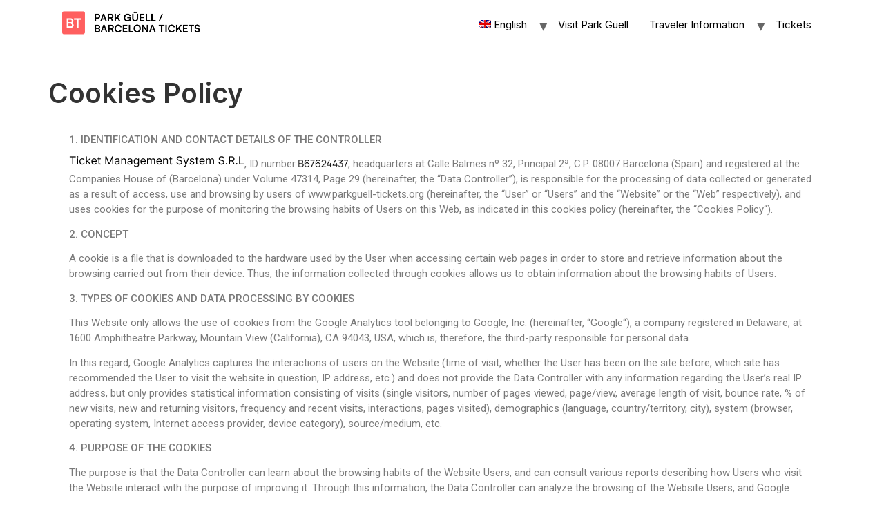

--- FILE ---
content_type: text/html; charset=UTF-8
request_url: https://parkguell-tickets.org/cookies-policy/
body_size: 12311
content:
<!doctype html>
<html lang="en-US">
<head>
	<meta charset="UTF-8">
	<meta name="viewport" content="width=device-width, initial-scale=1">
	<link rel="profile" href="https://gmpg.org/xfn/11">
	<meta name='robots' content='index, follow, max-image-preview:large, max-snippet:-1, max-video-preview:-1' />
<link rel="alternate" hreflang="en" href="https://parkguell-tickets.org/cookies-policy/" />
<link rel="alternate" hreflang="es" href="https://parkguell-tickets.org/es/politica-de-cookies/" />
<link rel="alternate" hreflang="fr" href="https://parkguell-tickets.org/fr/politique-en-matiere-de-cookies/" />
<link rel="alternate" hreflang="it" href="https://parkguell-tickets.org/it/informativa-sui-cookie/" />
<link rel="alternate" hreflang="de" href="https://parkguell-tickets.org/de/cookies-politik/" />
<link rel="alternate" hreflang="x-default" href="https://parkguell-tickets.org/cookies-policy/" />

	<!-- This site is optimized with the Yoast SEO plugin v20.4 - https://yoast.com/wordpress/plugins/seo/ -->
	<title>Cookies Policy - Park Güell Tickets</title>
	<link rel="canonical" href="https://parkguell-tickets.org/cookies-policy/" />
	<meta property="og:locale" content="en_US" />
	<meta property="og:type" content="article" />
	<meta property="og:title" content="Cookies Policy - Park Güell Tickets" />
	<meta property="og:description" content="1. IDENTIFICATION AND CONTACT DETAILS OF THE CONTROLLER , ID number , headquarters at Calle Balmes nº 32, Principal 2ª, C.P. 08007 Barcelona (Spain) and registered at the Companies House of (Barcelona) under Volume 47314, Page 29 (hereinafter, the “Data Controller”), is responsible for the processing of data collected or generated as a result of [&hellip;]" />
	<meta property="og:url" content="https://parkguell-tickets.org/cookies-policy/" />
	<meta property="og:site_name" content="Park Güell Tickets" />
	<meta property="article:modified_time" content="2023-03-22T14:51:40+00:00" />
	<meta property="og:image" content="http://parkguell-tickets.org/wp-content/uploads/2023/03/Itcubation-S.R.L.png" />
	<meta name="twitter:card" content="summary_large_image" />
	<meta name="twitter:label1" content="Est. reading time" />
	<meta name="twitter:data1" content="5 minutes" />
	<script type="application/ld+json" class="yoast-schema-graph">{"@context":"https://schema.org","@graph":[{"@type":"WebPage","@id":"https://parkguell-tickets.org/cookies-policy/","url":"https://parkguell-tickets.org/cookies-policy/","name":"Cookies Policy - Park Güell Tickets","isPartOf":{"@id":"https://parkguell-tickets.org/#website"},"primaryImageOfPage":{"@id":"https://parkguell-tickets.org/cookies-policy/#primaryimage"},"image":{"@id":"https://parkguell-tickets.org/cookies-policy/#primaryimage"},"thumbnailUrl":"http://parkguell-tickets.org/wp-content/uploads/2023/03/Itcubation-S.R.L.png","datePublished":"2022-12-20T12:35:22+00:00","dateModified":"2023-03-22T14:51:40+00:00","breadcrumb":{"@id":"https://parkguell-tickets.org/cookies-policy/#breadcrumb"},"inLanguage":"en-US","potentialAction":[{"@type":"ReadAction","target":["https://parkguell-tickets.org/cookies-policy/"]}]},{"@type":"ImageObject","inLanguage":"en-US","@id":"https://parkguell-tickets.org/cookies-policy/#primaryimage","url":"http://parkguell-tickets.org/wp-content/uploads/2023/03/Itcubation-S.R.L.png","contentUrl":"http://parkguell-tickets.org/wp-content/uploads/2023/03/Itcubation-S.R.L.png"},{"@type":"BreadcrumbList","@id":"https://parkguell-tickets.org/cookies-policy/#breadcrumb","itemListElement":[{"@type":"ListItem","position":1,"name":"Home","item":"https://parkguell-tickets.org/"},{"@type":"ListItem","position":2,"name":"Cookies Policy"}]},{"@type":"WebSite","@id":"https://parkguell-tickets.org/#website","url":"https://parkguell-tickets.org/","name":"Park Güell Tickets","description":"","publisher":{"@id":"https://parkguell-tickets.org/#organization"},"potentialAction":[{"@type":"SearchAction","target":{"@type":"EntryPoint","urlTemplate":"https://parkguell-tickets.org/?s={search_term_string}"},"query-input":"required name=search_term_string"}],"inLanguage":"en-US"},{"@type":"Organization","@id":"https://parkguell-tickets.org/#organization","name":"Park Güell Tickets","url":"https://parkguell-tickets.org/","logo":{"@type":"ImageObject","inLanguage":"en-US","@id":"https://parkguell-tickets.org/#/schema/logo/image/","url":"https://parkguell-tickets.org/wp-content/uploads/2023/05/bt-tickets.png","contentUrl":"https://parkguell-tickets.org/wp-content/uploads/2023/05/bt-tickets.png","width":4062,"height":724,"caption":"Park Güell Tickets"},"image":{"@id":"https://parkguell-tickets.org/#/schema/logo/image/"}}]}</script>
	<!-- / Yoast SEO plugin. -->


<link rel="alternate" type="application/rss+xml" title="Park Güell Tickets &raquo; Feed" href="https://parkguell-tickets.org/feed/" />
<link rel="alternate" type="application/rss+xml" title="Park Güell Tickets &raquo; Comments Feed" href="https://parkguell-tickets.org/comments/feed/" />
<link rel="alternate" title="oEmbed (JSON)" type="application/json+oembed" href="https://parkguell-tickets.org/wp-json/oembed/1.0/embed?url=https%3A%2F%2Fparkguell-tickets.org%2Fcookies-policy%2F" />
<link rel="alternate" title="oEmbed (XML)" type="text/xml+oembed" href="https://parkguell-tickets.org/wp-json/oembed/1.0/embed?url=https%3A%2F%2Fparkguell-tickets.org%2Fcookies-policy%2F&#038;format=xml" />
<style id='wp-img-auto-sizes-contain-inline-css'>
img:is([sizes=auto i],[sizes^="auto," i]){contain-intrinsic-size:3000px 1500px}
/*# sourceURL=wp-img-auto-sizes-contain-inline-css */
</style>
<style id='wp-emoji-styles-inline-css'>

	img.wp-smiley, img.emoji {
		display: inline !important;
		border: none !important;
		box-shadow: none !important;
		height: 1em !important;
		width: 1em !important;
		margin: 0 0.07em !important;
		vertical-align: -0.1em !important;
		background: none !important;
		padding: 0 !important;
	}
/*# sourceURL=wp-emoji-styles-inline-css */
</style>
<link rel='stylesheet' id='wp-block-library-css' href='https://parkguell-tickets.org/wp-includes/css/dist/block-library/style.min.css?ver=6.9' media='all' />
<style id='global-styles-inline-css'>
:root{--wp--preset--aspect-ratio--square: 1;--wp--preset--aspect-ratio--4-3: 4/3;--wp--preset--aspect-ratio--3-4: 3/4;--wp--preset--aspect-ratio--3-2: 3/2;--wp--preset--aspect-ratio--2-3: 2/3;--wp--preset--aspect-ratio--16-9: 16/9;--wp--preset--aspect-ratio--9-16: 9/16;--wp--preset--color--black: #000000;--wp--preset--color--cyan-bluish-gray: #abb8c3;--wp--preset--color--white: #ffffff;--wp--preset--color--pale-pink: #f78da7;--wp--preset--color--vivid-red: #cf2e2e;--wp--preset--color--luminous-vivid-orange: #ff6900;--wp--preset--color--luminous-vivid-amber: #fcb900;--wp--preset--color--light-green-cyan: #7bdcb5;--wp--preset--color--vivid-green-cyan: #00d084;--wp--preset--color--pale-cyan-blue: #8ed1fc;--wp--preset--color--vivid-cyan-blue: #0693e3;--wp--preset--color--vivid-purple: #9b51e0;--wp--preset--gradient--vivid-cyan-blue-to-vivid-purple: linear-gradient(135deg,rgb(6,147,227) 0%,rgb(155,81,224) 100%);--wp--preset--gradient--light-green-cyan-to-vivid-green-cyan: linear-gradient(135deg,rgb(122,220,180) 0%,rgb(0,208,130) 100%);--wp--preset--gradient--luminous-vivid-amber-to-luminous-vivid-orange: linear-gradient(135deg,rgb(252,185,0) 0%,rgb(255,105,0) 100%);--wp--preset--gradient--luminous-vivid-orange-to-vivid-red: linear-gradient(135deg,rgb(255,105,0) 0%,rgb(207,46,46) 100%);--wp--preset--gradient--very-light-gray-to-cyan-bluish-gray: linear-gradient(135deg,rgb(238,238,238) 0%,rgb(169,184,195) 100%);--wp--preset--gradient--cool-to-warm-spectrum: linear-gradient(135deg,rgb(74,234,220) 0%,rgb(151,120,209) 20%,rgb(207,42,186) 40%,rgb(238,44,130) 60%,rgb(251,105,98) 80%,rgb(254,248,76) 100%);--wp--preset--gradient--blush-light-purple: linear-gradient(135deg,rgb(255,206,236) 0%,rgb(152,150,240) 100%);--wp--preset--gradient--blush-bordeaux: linear-gradient(135deg,rgb(254,205,165) 0%,rgb(254,45,45) 50%,rgb(107,0,62) 100%);--wp--preset--gradient--luminous-dusk: linear-gradient(135deg,rgb(255,203,112) 0%,rgb(199,81,192) 50%,rgb(65,88,208) 100%);--wp--preset--gradient--pale-ocean: linear-gradient(135deg,rgb(255,245,203) 0%,rgb(182,227,212) 50%,rgb(51,167,181) 100%);--wp--preset--gradient--electric-grass: linear-gradient(135deg,rgb(202,248,128) 0%,rgb(113,206,126) 100%);--wp--preset--gradient--midnight: linear-gradient(135deg,rgb(2,3,129) 0%,rgb(40,116,252) 100%);--wp--preset--font-size--small: 13px;--wp--preset--font-size--medium: 20px;--wp--preset--font-size--large: 36px;--wp--preset--font-size--x-large: 42px;--wp--preset--spacing--20: 0.44rem;--wp--preset--spacing--30: 0.67rem;--wp--preset--spacing--40: 1rem;--wp--preset--spacing--50: 1.5rem;--wp--preset--spacing--60: 2.25rem;--wp--preset--spacing--70: 3.38rem;--wp--preset--spacing--80: 5.06rem;--wp--preset--shadow--natural: 6px 6px 9px rgba(0, 0, 0, 0.2);--wp--preset--shadow--deep: 12px 12px 50px rgba(0, 0, 0, 0.4);--wp--preset--shadow--sharp: 6px 6px 0px rgba(0, 0, 0, 0.2);--wp--preset--shadow--outlined: 6px 6px 0px -3px rgb(255, 255, 255), 6px 6px rgb(0, 0, 0);--wp--preset--shadow--crisp: 6px 6px 0px rgb(0, 0, 0);}:where(.is-layout-flex){gap: 0.5em;}:where(.is-layout-grid){gap: 0.5em;}body .is-layout-flex{display: flex;}.is-layout-flex{flex-wrap: wrap;align-items: center;}.is-layout-flex > :is(*, div){margin: 0;}body .is-layout-grid{display: grid;}.is-layout-grid > :is(*, div){margin: 0;}:where(.wp-block-columns.is-layout-flex){gap: 2em;}:where(.wp-block-columns.is-layout-grid){gap: 2em;}:where(.wp-block-post-template.is-layout-flex){gap: 1.25em;}:where(.wp-block-post-template.is-layout-grid){gap: 1.25em;}.has-black-color{color: var(--wp--preset--color--black) !important;}.has-cyan-bluish-gray-color{color: var(--wp--preset--color--cyan-bluish-gray) !important;}.has-white-color{color: var(--wp--preset--color--white) !important;}.has-pale-pink-color{color: var(--wp--preset--color--pale-pink) !important;}.has-vivid-red-color{color: var(--wp--preset--color--vivid-red) !important;}.has-luminous-vivid-orange-color{color: var(--wp--preset--color--luminous-vivid-orange) !important;}.has-luminous-vivid-amber-color{color: var(--wp--preset--color--luminous-vivid-amber) !important;}.has-light-green-cyan-color{color: var(--wp--preset--color--light-green-cyan) !important;}.has-vivid-green-cyan-color{color: var(--wp--preset--color--vivid-green-cyan) !important;}.has-pale-cyan-blue-color{color: var(--wp--preset--color--pale-cyan-blue) !important;}.has-vivid-cyan-blue-color{color: var(--wp--preset--color--vivid-cyan-blue) !important;}.has-vivid-purple-color{color: var(--wp--preset--color--vivid-purple) !important;}.has-black-background-color{background-color: var(--wp--preset--color--black) !important;}.has-cyan-bluish-gray-background-color{background-color: var(--wp--preset--color--cyan-bluish-gray) !important;}.has-white-background-color{background-color: var(--wp--preset--color--white) !important;}.has-pale-pink-background-color{background-color: var(--wp--preset--color--pale-pink) !important;}.has-vivid-red-background-color{background-color: var(--wp--preset--color--vivid-red) !important;}.has-luminous-vivid-orange-background-color{background-color: var(--wp--preset--color--luminous-vivid-orange) !important;}.has-luminous-vivid-amber-background-color{background-color: var(--wp--preset--color--luminous-vivid-amber) !important;}.has-light-green-cyan-background-color{background-color: var(--wp--preset--color--light-green-cyan) !important;}.has-vivid-green-cyan-background-color{background-color: var(--wp--preset--color--vivid-green-cyan) !important;}.has-pale-cyan-blue-background-color{background-color: var(--wp--preset--color--pale-cyan-blue) !important;}.has-vivid-cyan-blue-background-color{background-color: var(--wp--preset--color--vivid-cyan-blue) !important;}.has-vivid-purple-background-color{background-color: var(--wp--preset--color--vivid-purple) !important;}.has-black-border-color{border-color: var(--wp--preset--color--black) !important;}.has-cyan-bluish-gray-border-color{border-color: var(--wp--preset--color--cyan-bluish-gray) !important;}.has-white-border-color{border-color: var(--wp--preset--color--white) !important;}.has-pale-pink-border-color{border-color: var(--wp--preset--color--pale-pink) !important;}.has-vivid-red-border-color{border-color: var(--wp--preset--color--vivid-red) !important;}.has-luminous-vivid-orange-border-color{border-color: var(--wp--preset--color--luminous-vivid-orange) !important;}.has-luminous-vivid-amber-border-color{border-color: var(--wp--preset--color--luminous-vivid-amber) !important;}.has-light-green-cyan-border-color{border-color: var(--wp--preset--color--light-green-cyan) !important;}.has-vivid-green-cyan-border-color{border-color: var(--wp--preset--color--vivid-green-cyan) !important;}.has-pale-cyan-blue-border-color{border-color: var(--wp--preset--color--pale-cyan-blue) !important;}.has-vivid-cyan-blue-border-color{border-color: var(--wp--preset--color--vivid-cyan-blue) !important;}.has-vivid-purple-border-color{border-color: var(--wp--preset--color--vivid-purple) !important;}.has-vivid-cyan-blue-to-vivid-purple-gradient-background{background: var(--wp--preset--gradient--vivid-cyan-blue-to-vivid-purple) !important;}.has-light-green-cyan-to-vivid-green-cyan-gradient-background{background: var(--wp--preset--gradient--light-green-cyan-to-vivid-green-cyan) !important;}.has-luminous-vivid-amber-to-luminous-vivid-orange-gradient-background{background: var(--wp--preset--gradient--luminous-vivid-amber-to-luminous-vivid-orange) !important;}.has-luminous-vivid-orange-to-vivid-red-gradient-background{background: var(--wp--preset--gradient--luminous-vivid-orange-to-vivid-red) !important;}.has-very-light-gray-to-cyan-bluish-gray-gradient-background{background: var(--wp--preset--gradient--very-light-gray-to-cyan-bluish-gray) !important;}.has-cool-to-warm-spectrum-gradient-background{background: var(--wp--preset--gradient--cool-to-warm-spectrum) !important;}.has-blush-light-purple-gradient-background{background: var(--wp--preset--gradient--blush-light-purple) !important;}.has-blush-bordeaux-gradient-background{background: var(--wp--preset--gradient--blush-bordeaux) !important;}.has-luminous-dusk-gradient-background{background: var(--wp--preset--gradient--luminous-dusk) !important;}.has-pale-ocean-gradient-background{background: var(--wp--preset--gradient--pale-ocean) !important;}.has-electric-grass-gradient-background{background: var(--wp--preset--gradient--electric-grass) !important;}.has-midnight-gradient-background{background: var(--wp--preset--gradient--midnight) !important;}.has-small-font-size{font-size: var(--wp--preset--font-size--small) !important;}.has-medium-font-size{font-size: var(--wp--preset--font-size--medium) !important;}.has-large-font-size{font-size: var(--wp--preset--font-size--large) !important;}.has-x-large-font-size{font-size: var(--wp--preset--font-size--x-large) !important;}
/*# sourceURL=global-styles-inline-css */
</style>

<style id='classic-theme-styles-inline-css'>
/*! This file is auto-generated */
.wp-block-button__link{color:#fff;background-color:#32373c;border-radius:9999px;box-shadow:none;text-decoration:none;padding:calc(.667em + 2px) calc(1.333em + 2px);font-size:1.125em}.wp-block-file__button{background:#32373c;color:#fff;text-decoration:none}
/*# sourceURL=/wp-includes/css/classic-themes.min.css */
</style>
<link rel='stylesheet' id='woocommerce-layout-css' href='https://parkguell-tickets.org/wp-content/plugins/woocommerce/assets/css/woocommerce-layout.css?ver=7.5.1' media='all' />
<link rel='stylesheet' id='woocommerce-smallscreen-css' href='https://parkguell-tickets.org/wp-content/plugins/woocommerce/assets/css/woocommerce-smallscreen.css?ver=7.5.1' media='only screen and (max-width: 768px)' />
<link rel='stylesheet' id='woocommerce-general-css' href='https://parkguell-tickets.org/wp-content/plugins/woocommerce/assets/css/woocommerce.css?ver=7.5.1' media='all' />
<style id='woocommerce-inline-inline-css'>
.woocommerce form .form-row .required { visibility: visible; }
/*# sourceURL=woocommerce-inline-inline-css */
</style>
<link rel='stylesheet' id='wpml-legacy-horizontal-list-0-css' href='//parkguell-tickets.org/wp-content/plugins/sitepress-multilingual-cms/templates/language-switchers/legacy-list-horizontal/style.min.css?ver=1' media='all' />
<link rel='stylesheet' id='wpml-menu-item-0-css' href='//parkguell-tickets.org/wp-content/plugins/sitepress-multilingual-cms/templates/language-switchers/menu-item/style.min.css?ver=1' media='all' />
<link rel='stylesheet' id='parent-css' href='https://parkguell-tickets.org/wp-content/themes/hello-elementor/style.css?ver=6.9' media='all' />
<link rel='stylesheet' id='hello-elementor-css' href='https://parkguell-tickets.org/wp-content/themes/hello-elementor/style.min.css?ver=2.7.1' media='all' />
<link rel='stylesheet' id='hello-elementor-theme-style-css' href='https://parkguell-tickets.org/wp-content/themes/hello-elementor/theme.min.css?ver=2.7.1' media='all' />
<link rel='stylesheet' id='elementor-frontend-css' href='https://parkguell-tickets.org/wp-content/plugins/elementor/assets/css/frontend.min.css?ver=3.12.1' media='all' />
<link rel='stylesheet' id='elementor-post-5-css' href='https://parkguell-tickets.org/wp-content/uploads/elementor/css/post-5.css?ver=1683716945' media='all' />
<link rel='stylesheet' id='elementor-icons-css' href='https://parkguell-tickets.org/wp-content/plugins/elementor/assets/lib/eicons/css/elementor-icons.min.css?ver=5.18.0' media='all' />
<link rel='stylesheet' id='swiper-css' href='https://parkguell-tickets.org/wp-content/plugins/elementor/assets/lib/swiper/css/swiper.min.css?ver=5.3.6' media='all' />
<link rel='stylesheet' id='font-awesome-5-all-css' href='https://parkguell-tickets.org/wp-content/plugins/elementor/assets/lib/font-awesome/css/all.min.css?ver=3.12.1' media='all' />
<link rel='stylesheet' id='font-awesome-4-shim-css' href='https://parkguell-tickets.org/wp-content/plugins/elementor/assets/lib/font-awesome/css/v4-shims.min.css?ver=3.12.1' media='all' />
<link rel='stylesheet' id='elementor-global-css' href='https://parkguell-tickets.org/wp-content/uploads/elementor/css/global.css?ver=1683716946' media='all' />
<link rel='stylesheet' id='google-fonts-1-css' href='https://fonts.googleapis.com/css?family=Inter%3A100%2C100italic%2C200%2C200italic%2C300%2C300italic%2C400%2C400italic%2C500%2C500italic%2C600%2C600italic%2C700%2C700italic%2C800%2C800italic%2C900%2C900italic%7CRoboto+Slab%3A100%2C100italic%2C200%2C200italic%2C300%2C300italic%2C400%2C400italic%2C500%2C500italic%2C600%2C600italic%2C700%2C700italic%2C800%2C800italic%2C900%2C900italic%7CRoboto%3A100%2C100italic%2C200%2C200italic%2C300%2C300italic%2C400%2C400italic%2C500%2C500italic%2C600%2C600italic%2C700%2C700italic%2C800%2C800italic%2C900%2C900italic&#038;display=auto&#038;ver=6.9' media='all' />
<link rel="preconnect" href="https://fonts.gstatic.com/" crossorigin><script src="https://parkguell-tickets.org/wp-includes/js/jquery/jquery.min.js?ver=3.7.1" id="jquery-core-js"></script>
<script src="https://parkguell-tickets.org/wp-includes/js/jquery/jquery-migrate.min.js?ver=3.4.1" id="jquery-migrate-js"></script>
<script id="wpml-cookie-js-extra">
var wpml_cookies = {"wp-wpml_current_language":{"value":"en","expires":1,"path":"/"}};
var wpml_cookies = {"wp-wpml_current_language":{"value":"en","expires":1,"path":"/"}};
//# sourceURL=wpml-cookie-js-extra
</script>
<script src="https://parkguell-tickets.org/wp-content/plugins/sitepress-multilingual-cms/res/js/cookies/language-cookie.js?ver=4.5.14" id="wpml-cookie-js"></script>
<script src="https://parkguell-tickets.org/wp-content/plugins/elementor/assets/lib/font-awesome/js/v4-shims.min.js?ver=3.12.1" id="font-awesome-4-shim-js"></script>
<link rel="https://api.w.org/" href="https://parkguell-tickets.org/wp-json/" /><link rel="alternate" title="JSON" type="application/json" href="https://parkguell-tickets.org/wp-json/wp/v2/pages/1127" /><link rel="EditURI" type="application/rsd+xml" title="RSD" href="https://parkguell-tickets.org/xmlrpc.php?rsd" />
<meta name="generator" content="WordPress 6.9" />
<meta name="generator" content="WooCommerce 7.5.1" />
<link rel='shortlink' href='https://parkguell-tickets.org/?p=1127' />
<meta name="generator" content="WPML ver:4.5.14 stt:1,4,3,27,2;" />
<!-- Google Tag Manager -->
<script>(function(w,d,s,l,i){w[l]=w[l]||[];w[l].push({'gtm.start':
new Date().getTime(),event:'gtm.js'});var f=d.getElementsByTagName(s)[0],
j=d.createElement(s),dl=l!='dataLayer'?'&l='+l:'';j.async=true;j.src=
'https://www.googletagmanager.com/gtm.js?id='+i+dl;f.parentNode.insertBefore(j,f);
})(window,document,'script','dataLayer','GTM-5VCGL4Q');</script>
<!-- End Google Tag Manager -->
	<noscript><style>.woocommerce-product-gallery{ opacity: 1 !important; }</style></noscript>
	<meta name="generator" content="Elementor 3.12.1; features: e_dom_optimization, a11y_improvements, additional_custom_breakpoints; settings: css_print_method-external, google_font-enabled, font_display-auto">
<link rel="icon" href="https://parkguell-tickets.org/wp-content/uploads/2022/12/Group-3.png" sizes="32x32" />
<link rel="icon" href="https://parkguell-tickets.org/wp-content/uploads/2022/12/Group-3.png" sizes="192x192" />
<link rel="apple-touch-icon" href="https://parkguell-tickets.org/wp-content/uploads/2022/12/Group-3.png" />
<meta name="msapplication-TileImage" content="https://parkguell-tickets.org/wp-content/uploads/2022/12/Group-3.png" />
		<style id="wp-custom-css">
			.none {
	display: none !important;
}		</style>
		<link rel='stylesheet' id='style-materialize-icon-css' href='https://fonts.googleapis.com/icon?family=Material+Icons&#038;ver=6.9' media='all' />
<link rel='stylesheet' id='style-materialize-css' href='https://parkguell-tickets.org/wp-content/plugins/calendar-v2/css/lib/materialize.min.css?ver=6.9' media='all' />
<link rel='stylesheet' id='e-animations-css' href='https://parkguell-tickets.org/wp-content/plugins/elementor/assets/lib/animations/animations.min.css?ver=3.12.1' media='all' />
</head>
<body class="wp-singular page-template-default page page-id-1127 wp-custom-logo wp-theme-hello-elementor wp-child-theme-hello-child theme-hello-elementor woocommerce-no-js elementor-default elementor-kit-5 elementor-page elementor-page-1127">


<a class="skip-link screen-reader-text" href="#content">Skip to content</a>

<header id="site-header" class="site-header dynamic-header menu-dropdown-tablet" role="banner">
	<div class="header-inner">
		<div class="site-branding show-logo">
							<div class="site-logo show">
					<a href="https://parkguell-tickets.org/" class="custom-logo-link" rel="home"><img width="4062" height="724" src="https://parkguell-tickets.org/wp-content/uploads/2023/05/bt-tickets.png" class="custom-logo" alt="Park Güell Tickets" decoding="async" fetchpriority="high" srcset="https://parkguell-tickets.org/wp-content/uploads/2023/05/bt-tickets.png 4062w, https://parkguell-tickets.org/wp-content/uploads/2023/05/bt-tickets-300x53.png 300w, https://parkguell-tickets.org/wp-content/uploads/2023/05/bt-tickets-1024x183.png 1024w, https://parkguell-tickets.org/wp-content/uploads/2023/05/bt-tickets-768x137.png 768w, https://parkguell-tickets.org/wp-content/uploads/2023/05/bt-tickets-1536x274.png 1536w, https://parkguell-tickets.org/wp-content/uploads/2023/05/bt-tickets-2048x365.png 2048w, https://parkguell-tickets.org/wp-content/uploads/2023/05/bt-tickets-600x107.png 600w" sizes="(max-width: 4062px) 100vw, 4062px" /></a>				</div>
					</div>

					<nav class="site-navigation show">
				<div class="menu-primary-container"><ul id="menu-primary" class="menu"><li id="menu-item-wpml-ls-3-en" class="menu-item wpml-ls-slot-3 wpml-ls-item wpml-ls-item-en wpml-ls-current-language wpml-ls-menu-item wpml-ls-first-item menu-item-type-wpml_ls_menu_item menu-item-object-wpml_ls_menu_item menu-item-has-children menu-item-wpml-ls-3-en"><a href="https://parkguell-tickets.org/cookies-policy/" title="English"><img
            class="wpml-ls-flag"
            src="https://parkguell-tickets.org/wp-content/plugins/sitepress-multilingual-cms/res/flags/en.png"
            alt=""
            
            
    /><span class="wpml-ls-display">English</span></a>
<ul class="sub-menu">
	<li id="menu-item-wpml-ls-3-es" class="menu-item wpml-ls-slot-3 wpml-ls-item wpml-ls-item-es wpml-ls-menu-item menu-item-type-wpml_ls_menu_item menu-item-object-wpml_ls_menu_item menu-item-wpml-ls-3-es"><a href="https://parkguell-tickets.org/es/politica-de-cookies/" title="Spanish"><img
            class="wpml-ls-flag"
            src="https://parkguell-tickets.org/wp-content/plugins/sitepress-multilingual-cms/res/flags/es.png"
            alt=""
            
            
    /><span class="wpml-ls-display">Spanish</span></a></li>
	<li id="menu-item-wpml-ls-3-fr" class="menu-item wpml-ls-slot-3 wpml-ls-item wpml-ls-item-fr wpml-ls-menu-item menu-item-type-wpml_ls_menu_item menu-item-object-wpml_ls_menu_item menu-item-wpml-ls-3-fr"><a href="https://parkguell-tickets.org/fr/politique-en-matiere-de-cookies/" title="French"><img
            class="wpml-ls-flag"
            src="https://parkguell-tickets.org/wp-content/plugins/sitepress-multilingual-cms/res/flags/fr.png"
            alt=""
            
            
    /><span class="wpml-ls-display">French</span></a></li>
	<li id="menu-item-wpml-ls-3-it" class="menu-item wpml-ls-slot-3 wpml-ls-item wpml-ls-item-it wpml-ls-menu-item menu-item-type-wpml_ls_menu_item menu-item-object-wpml_ls_menu_item menu-item-wpml-ls-3-it"><a href="https://parkguell-tickets.org/it/informativa-sui-cookie/" title="Italian"><img
            class="wpml-ls-flag"
            src="https://parkguell-tickets.org/wp-content/plugins/sitepress-multilingual-cms/res/flags/it.png"
            alt=""
            
            
    /><span class="wpml-ls-display">Italian</span></a></li>
	<li id="menu-item-wpml-ls-3-de" class="menu-item wpml-ls-slot-3 wpml-ls-item wpml-ls-item-de wpml-ls-menu-item wpml-ls-last-item menu-item-type-wpml_ls_menu_item menu-item-object-wpml_ls_menu_item menu-item-wpml-ls-3-de"><a href="https://parkguell-tickets.org/de/cookies-politik/" title="German"><img
            class="wpml-ls-flag"
            src="https://parkguell-tickets.org/wp-content/plugins/sitepress-multilingual-cms/res/flags/de.png"
            alt=""
            
            
    /><span class="wpml-ls-display">German</span></a></li>
</ul>
</li>
<li id="menu-item-130" class="menu-item menu-item-type-post_type menu-item-object-page menu-item-130"><a href="https://parkguell-tickets.org/parkguell-tickets/">Visit Park Güell</a></li>
<li id="menu-item-906" class="menu-item menu-item-type-post_type menu-item-object-page menu-item-has-children menu-item-906"><a href="https://parkguell-tickets.org/introduction/">Traveler Information</a>
<ul class="sub-menu">
	<li id="menu-item-228" class="menu-item menu-item-type-post_type menu-item-object-page menu-item-228"><a href="https://parkguell-tickets.org/entrances-park-guell/">Entrances</a></li>
	<li id="menu-item-860" class="menu-item menu-item-type-post_type menu-item-object-page menu-item-860"><a href="https://parkguell-tickets.org/opening-hours/">Opening hours</a></li>
	<li id="menu-item-951" class="menu-item menu-item-type-post_type menu-item-object-page menu-item-951"><a href="https://parkguell-tickets.org/directions/">Directions</a></li>
	<li id="menu-item-1016" class="menu-item menu-item-type-post_type menu-item-object-page menu-item-1016"><a href="https://parkguell-tickets.org/rules/">Rules</a></li>
</ul>
</li>
<li id="menu-item-1072" class="menu-item menu-item-type-post_type menu-item-object-page menu-item-1072"><a href="https://parkguell-tickets.org/parkguell-tickets/">Tickets</a></li>
</ul></div>			</nav>
			<div class="site-navigation-toggle-holder show">
				<div class="site-navigation-toggle" role="button" tabindex="0">
					<i class="eicon-menu-bar" aria-hidden="true"></i>
					<span class="screen-reader-text">Menu</span>
				</div>
			</div>
			<nav class="site-navigation-dropdown show">
				<div class="menu-primary-container"><ul id="menu-primary" class="menu"><li id="menu-item-wpml-ls-3-en" class="menu-item wpml-ls-slot-3 wpml-ls-item wpml-ls-item-en wpml-ls-current-language wpml-ls-menu-item wpml-ls-first-item menu-item-type-wpml_ls_menu_item menu-item-object-wpml_ls_menu_item menu-item-has-children menu-item-wpml-ls-3-en"><a href="https://parkguell-tickets.org/cookies-policy/" title="English"><img
            class="wpml-ls-flag"
            src="https://parkguell-tickets.org/wp-content/plugins/sitepress-multilingual-cms/res/flags/en.png"
            alt=""
            
            
    /><span class="wpml-ls-display">English</span></a>
<ul class="sub-menu">
	<li id="menu-item-wpml-ls-3-es" class="menu-item wpml-ls-slot-3 wpml-ls-item wpml-ls-item-es wpml-ls-menu-item menu-item-type-wpml_ls_menu_item menu-item-object-wpml_ls_menu_item menu-item-wpml-ls-3-es"><a href="https://parkguell-tickets.org/es/politica-de-cookies/" title="Spanish"><img
            class="wpml-ls-flag"
            src="https://parkguell-tickets.org/wp-content/plugins/sitepress-multilingual-cms/res/flags/es.png"
            alt=""
            
            
    /><span class="wpml-ls-display">Spanish</span></a></li>
	<li id="menu-item-wpml-ls-3-fr" class="menu-item wpml-ls-slot-3 wpml-ls-item wpml-ls-item-fr wpml-ls-menu-item menu-item-type-wpml_ls_menu_item menu-item-object-wpml_ls_menu_item menu-item-wpml-ls-3-fr"><a href="https://parkguell-tickets.org/fr/politique-en-matiere-de-cookies/" title="French"><img
            class="wpml-ls-flag"
            src="https://parkguell-tickets.org/wp-content/plugins/sitepress-multilingual-cms/res/flags/fr.png"
            alt=""
            
            
    /><span class="wpml-ls-display">French</span></a></li>
	<li id="menu-item-wpml-ls-3-it" class="menu-item wpml-ls-slot-3 wpml-ls-item wpml-ls-item-it wpml-ls-menu-item menu-item-type-wpml_ls_menu_item menu-item-object-wpml_ls_menu_item menu-item-wpml-ls-3-it"><a href="https://parkguell-tickets.org/it/informativa-sui-cookie/" title="Italian"><img
            class="wpml-ls-flag"
            src="https://parkguell-tickets.org/wp-content/plugins/sitepress-multilingual-cms/res/flags/it.png"
            alt=""
            
            
    /><span class="wpml-ls-display">Italian</span></a></li>
	<li id="menu-item-wpml-ls-3-de" class="menu-item wpml-ls-slot-3 wpml-ls-item wpml-ls-item-de wpml-ls-menu-item wpml-ls-last-item menu-item-type-wpml_ls_menu_item menu-item-object-wpml_ls_menu_item menu-item-wpml-ls-3-de"><a href="https://parkguell-tickets.org/de/cookies-politik/" title="German"><img
            class="wpml-ls-flag"
            src="https://parkguell-tickets.org/wp-content/plugins/sitepress-multilingual-cms/res/flags/de.png"
            alt=""
            
            
    /><span class="wpml-ls-display">German</span></a></li>
</ul>
</li>
<li id="menu-item-130" class="menu-item menu-item-type-post_type menu-item-object-page menu-item-130"><a href="https://parkguell-tickets.org/parkguell-tickets/">Visit Park Güell</a></li>
<li id="menu-item-906" class="menu-item menu-item-type-post_type menu-item-object-page menu-item-has-children menu-item-906"><a href="https://parkguell-tickets.org/introduction/">Traveler Information</a>
<ul class="sub-menu">
	<li id="menu-item-228" class="menu-item menu-item-type-post_type menu-item-object-page menu-item-228"><a href="https://parkguell-tickets.org/entrances-park-guell/">Entrances</a></li>
	<li id="menu-item-860" class="menu-item menu-item-type-post_type menu-item-object-page menu-item-860"><a href="https://parkguell-tickets.org/opening-hours/">Opening hours</a></li>
	<li id="menu-item-951" class="menu-item menu-item-type-post_type menu-item-object-page menu-item-951"><a href="https://parkguell-tickets.org/directions/">Directions</a></li>
	<li id="menu-item-1016" class="menu-item menu-item-type-post_type menu-item-object-page menu-item-1016"><a href="https://parkguell-tickets.org/rules/">Rules</a></li>
</ul>
</li>
<li id="menu-item-1072" class="menu-item menu-item-type-post_type menu-item-object-page menu-item-1072"><a href="https://parkguell-tickets.org/parkguell-tickets/">Tickets</a></li>
</ul></div>			</nav>
			</div>
</header>

<main id="content" class="site-main post-1127 page type-page status-publish hentry">
			<header class="page-header">
			<h1 class="entry-title">Cookies Policy</h1>		</header>
		<div class="page-content">
				<div data-elementor-type="wp-page" data-elementor-id="1127" class="elementor elementor-1127">
									<section class="elementor-section elementor-top-section elementor-element elementor-element-05c37b6 elementor-section-boxed elementor-section-height-default elementor-section-height-default" data-id="05c37b6" data-element_type="section">
						<div class="elementor-container elementor-column-gap-default">
					<div class="elementor-column elementor-col-100 elementor-top-column elementor-element elementor-element-75c3cac" data-id="75c3cac" data-element_type="column">
			<div class="elementor-widget-wrap elementor-element-populated">
								<div class="elementor-element elementor-element-16c93ab elementor-widget elementor-widget-text-editor" data-id="16c93ab" data-element_type="widget" data-widget_type="text-editor.default">
				<div class="elementor-widget-container">
							<p><strong>1. IDENTIFICATION AND CONTACT DETAILS OF THE CONTROLLER</strong></p><p><span style="font-weight: 400;"><img decoding="async" class="alignnone size-full wp-image-25571" src="http://parkguell-tickets.org/wp-content/uploads/2023/03/Itcubation-S.R.L.png" alt="" width="254" height="16" />, ID number <img decoding="async" class="" src="https://sagradafamilia-tickets.com/wp-content/uploads/2022/10/B67624437.png" width="72" height="11" />, headquarters at Calle Balmes nº 32, Principal 2ª, C.P. 08007 Barcelona (Spain) and registered at the Companies House of (Barcelona) under Volume 47314, Page 29 (hereinafter, the “Data Controller”), is responsible for the processing of data collected or generated as a result of access, use and browsing by users of www.parkguell-tickets.org (hereinafter, the “User” or “Users” and the “Website” or the “Web” respectively), and uses cookies for the purpose of monitoring the browsing habits of Users on this Web, as indicated in this cookies policy (hereinafter, the “Cookies Policy“).</span></p><p><strong>2. CONCEPT</strong></p><p><span style="font-weight: 400;">A cookie is a file that is downloaded to the hardware used by the User when accessing certain web pages in order to store and retrieve information about the browsing carried out from their device. Thus, the information collected through cookies allows us to obtain information about the browsing habits of Users.</span></p><p><strong>3. TYPES OF COOKIES AND DATA PROCESSING BY COOKIES</strong></p><p><span style="font-weight: 400;">This Website only allows the use of cookies from the Google Analytics tool belonging to Google, Inc. (hereinafter, “Google“), a company registered in Delaware, at 1600 Amphitheatre Parkway, Mountain View (California), CA 94043, USA, which is, therefore, the third-party responsible for personal data.</span></p><p><span style="font-weight: 400;">In this regard, Google Analytics captures the interactions of users on the Website (time of visit, whether the User has been on the site before, which site has recommended the User to visit the website in question, IP address, etc.) and does not provide the Data Controller with any information regarding the User’s real IP address, but only provides statistical information consisting of visits (single visitors, number of pages viewed, page/view, average length of visit, bounce rate, % of new visits, new and returning visitors, frequency and recent visits, interactions, pages visited), demographics (language, country/territory, city), system (browser, operating system, Internet access provider, device category), source/medium, etc.</span></p><p><strong>4. PURPOSE OF THE COOKIES</strong></p><p><span style="font-weight: 400;">The purpose is that the Data Controller can learn about the browsing habits of the Website Users, and can consult various reports describing how Users who visit the Website interact with the purpose of improving it. Through this information, the Data Controller can analyze the browsing of the Website Users, and Google Analytics also reports the Website trends without identifying its Users.</span></p><p><span style="font-weight: 400;">On the other hand, the User can consult Google’s general terms and conditions at www.google.com/analytics/tos.html and its privacy policy at www.google.com/intl/es/policies/privacy.</span></p><p><span style="font-weight: 400;">However, the Data Controller cannot control and is not responsible for the content and veracity of the terms and conditions and privacy policies of Google referenced in this Cookies Policy.</span></p><p><strong>5. DISABLING COOKIES</strong></p><p><span style="font-weight: 400;">Website visitors may revoke the consent given through the button at the top of this Cookies Policy at any time.</span></p><p><span style="font-weight: 400;">Alternatively, you can also disable Google Analytics cookies, using the following systems:</span></p><ol><li><span style="font-weight: 400;">The Google Analytics opt-out system is accessible at the following link: </span><span style="font-weight: 400;">https://tools.google.com/dlpage/gaoptout?hl=es </span></li><li><span style="font-weight: 400;">Browser settings; for example:</span></li><li style="list-style-type: none;"><ol><li style="list-style-type: none;"><ol><li><span style="font-weight: 400;">Chrome, from support.google.com/chrome/answer/95647?hl=en</span></li><li><span style="font-weight: 400;">Explorer, from support.microsoft.com/en-us/help/17442/windows-internetexplorer-delete-manage-cookies</span></li><li><span style="font-weight: 400;">Firefox, from support.mozilla.org/kb/kb/en/en/enable-and-disable-cookies-websites-tracking-preferences</span></li><li><span style="font-weight: 400;">Safari, from support.apple.com/en/en/guide/safari/sfri11471/mac</span></li></ol></li></ol></li></ol><p><span style="font-weight: 400;">Disabling Google Analytics cookies will not prevent you from using this Website. If you delete all cookies from this Website, through your browser, you will also delete the settings you have chosen for our cookies. In any case, you must access the most updated version of each browser, and in the event that you use any other Internet browser of those previously indicated, we recommend that you consult the different cookie management options that may be available in the same at any given time.</span></p><p><strong>6. CHANGES TO THE COOKIES POLICY</strong></p><p><span style="font-weight: 400;">To ensure that the Data Controller’s cookie guidelines always comply with the legal requirements in force at any given time, the Data Controller reserves the right to make changes to this Cookie Policy in order </span></p><p><strong>7. INTERNATIONAL DATA COMMUNICATIONS AND TRANSFERS</strong></p><p><span style="font-weight: 400;">The third-party cookies used on the Website belong to Google, located in the United States, outside the European Economic Area. Google is a signatory to the EU-US Privacy Shield Framework.</span></p><p><span style="font-weight: 400;">Data will not be communicated to third parties, except as provided for in Google’s aforementioned privacy policy.</span></p><p><strong>8. PRIVACY POLICY</strong></p><p><span style="font-weight: 400;">Please read our <a href="https://parkguell-tickets.org/privacy-policy/">Privacy Policy</a> for more information about the processing of personal data.</span></p><p><strong>9. USER’S RIGHTS</strong></p><p><span style="font-weight: 400;">The User may exercise the rights of access, rectification, deletion, opposition, limitation of processing, and portability, where applicable, as well as revoke their consent, regarding the processing for which the Data Controller is responsible. For the effective exercise of these rights, the User must submit the request in writing to the following e-mail address: support@parkguell-tickets.org, and prove their identity by providing their name and surname(s), a photocopy of their National Identity Card or equivalent identification document proving their identity, a petition specifying the request, address for the purpose of notifications, and the date and signature of the applicant.</span></p><p><span style="font-weight: 400;">For the exercise of rights against Google, you should refer to the provisions of its privacy policy indicated above.</span></p><p><span style="font-weight: 400;">Likewise, the User may file a complaint before the Spanish Data Protection Agency (competent Control Authority in this matter in Spain), especially when the exercise of his/her rights has been unsatisfactory, in writing, to  C/ Jorge Juan, nº 6, 28001 – Madrid, or through the web: www.agpd.es.</span></p>						</div>
				</div>
					</div>
		</div>
							</div>
		</section>
							</div>
				<div class="post-tags">
					</div>
			</div>

	</main>

	<footer id="site-footer" class="site-footer dynamic-footer " role="contentinfo">
	<div class="footer-inner">
		<div class="site-branding show-logo">
							<div class="site-logo show">
					<a href="https://parkguell-tickets.org/" class="custom-logo-link" rel="home"><img width="4062" height="724" src="https://parkguell-tickets.org/wp-content/uploads/2023/05/bt-tickets.png" class="custom-logo" alt="Park Güell Tickets" decoding="async" srcset="https://parkguell-tickets.org/wp-content/uploads/2023/05/bt-tickets.png 4062w, https://parkguell-tickets.org/wp-content/uploads/2023/05/bt-tickets-300x53.png 300w, https://parkguell-tickets.org/wp-content/uploads/2023/05/bt-tickets-1024x183.png 1024w, https://parkguell-tickets.org/wp-content/uploads/2023/05/bt-tickets-768x137.png 768w, https://parkguell-tickets.org/wp-content/uploads/2023/05/bt-tickets-1536x274.png 1536w, https://parkguell-tickets.org/wp-content/uploads/2023/05/bt-tickets-2048x365.png 2048w, https://parkguell-tickets.org/wp-content/uploads/2023/05/bt-tickets-600x107.png 600w" sizes="(max-width: 4062px) 100vw, 4062px" /></a>				</div>
					</div>

					<nav class="site-navigation show">
				<div class="menu-policy-container"><ul id="menu-policy" class="menu"><li id="menu-item-16475" class="menu-item menu-item-type-post_type menu-item-object-page current-menu-item page_item page-item-1127 current_page_item menu-item-16475"><a href="https://parkguell-tickets.org/cookies-policy/" aria-current="page">Cookies Policy</a></li>
<li id="menu-item-1151" class="menu-item menu-item-type-post_type menu-item-object-page menu-item-privacy-policy menu-item-1151"><a rel="privacy-policy" href="https://parkguell-tickets.org/privacy-policy/">Privacy Policy</a></li>
<li id="menu-item-1154" class="menu-item menu-item-type-post_type menu-item-object-page menu-item-1154"><a href="https://parkguell-tickets.org/terms-and-conditions/">Terms and Conditions</a></li>
<li id="menu-item-1153" class="menu-item menu-item-type-post_type menu-item-object-page menu-item-1153"><a href="https://parkguell-tickets.org/legal-advice/">Legal Advice</a></li>
</ul></div>			</nav>
		
			</div>
</footer>

<script type="speculationrules">
{"prefetch":[{"source":"document","where":{"and":[{"href_matches":"/*"},{"not":{"href_matches":["/wp-*.php","/wp-admin/*","/wp-content/uploads/*","/wp-content/*","/wp-content/plugins/*","/wp-content/themes/hello-child/*","/wp-content/themes/hello-elementor/*","/*\\?(.+)"]}},{"not":{"selector_matches":"a[rel~=\"nofollow\"]"}},{"not":{"selector_matches":".no-prefetch, .no-prefetch a"}}]},"eagerness":"conservative"}]}
</script>
	<script type="text/javascript">
		(function () {
			var c = document.body.className;
			c = c.replace(/woocommerce-no-js/, 'woocommerce-js');
			document.body.className = c;
		})();
	</script>
	<script src="https://parkguell-tickets.org/wp-content/plugins/woocommerce/assets/js/jquery-blockui/jquery.blockUI.min.js?ver=2.7.0-wc.7.5.1" id="jquery-blockui-js"></script>
<script src="https://parkguell-tickets.org/wp-content/plugins/woocommerce/assets/js/js-cookie/js.cookie.min.js?ver=2.1.4-wc.7.5.1" id="js-cookie-js"></script>
<script id="woocommerce-js-extra">
var woocommerce_params = {"ajax_url":"/wp-admin/admin-ajax.php","wc_ajax_url":"/?wc-ajax=%%endpoint%%"};
//# sourceURL=woocommerce-js-extra
</script>
<script src="https://parkguell-tickets.org/wp-content/plugins/woocommerce/assets/js/frontend/woocommerce.min.js?ver=7.5.1" id="woocommerce-js"></script>
<script id="wc-cart-fragments-js-extra">
var wc_cart_fragments_params = {"ajax_url":"/wp-admin/admin-ajax.php","wc_ajax_url":"/?wc-ajax=%%endpoint%%","cart_hash_key":"wc_cart_hash_5dce2e1e24e259c9a9ed39111911e8f5","fragment_name":"wc_fragments_5dce2e1e24e259c9a9ed39111911e8f5","request_timeout":"5000"};
//# sourceURL=wc-cart-fragments-js-extra
</script>
<script src="https://parkguell-tickets.org/wp-content/plugins/woocommerce/assets/js/frontend/cart-fragments.min.js?ver=7.5.1" id="wc-cart-fragments-js"></script>
<script src="https://parkguell-tickets.org/wp-content/themes/hello-elementor/assets/js/hello-frontend.min.js?ver=1.0.0" id="hello-theme-frontend-js"></script>
<script src="https://parkguell-tickets.org/wp-content/plugins/calendar-v2/js/lib/materialize.min.js?ver=6.9" id="calendarsafa-materialize-js"></script>
<script src="https://parkguell-tickets.org/wp-content/plugins/elementor/assets/js/webpack.runtime.min.js?ver=3.12.1" id="elementor-webpack-runtime-js"></script>
<script src="https://parkguell-tickets.org/wp-content/plugins/elementor/assets/js/frontend-modules.min.js?ver=3.12.1" id="elementor-frontend-modules-js"></script>
<script src="https://parkguell-tickets.org/wp-content/plugins/elementor/assets/lib/waypoints/waypoints.min.js?ver=4.0.2" id="elementor-waypoints-js"></script>
<script src="https://parkguell-tickets.org/wp-includes/js/jquery/ui/core.min.js?ver=1.13.3" id="jquery-ui-core-js"></script>
<script src="https://parkguell-tickets.org/wp-content/plugins/elementor/assets/lib/swiper/swiper.min.js?ver=5.3.6" id="swiper-js"></script>
<script src="https://parkguell-tickets.org/wp-content/plugins/elementor/assets/lib/share-link/share-link.min.js?ver=3.12.1" id="share-link-js"></script>
<script src="https://parkguell-tickets.org/wp-content/plugins/elementor/assets/lib/dialog/dialog.min.js?ver=4.9.0" id="elementor-dialog-js"></script>
<script id="elementor-frontend-js-before">
var elementorFrontendConfig = {"environmentMode":{"edit":false,"wpPreview":false,"isScriptDebug":false},"i18n":{"shareOnFacebook":"Share on Facebook","shareOnTwitter":"Share on Twitter","pinIt":"Pin it","download":"Download","downloadImage":"Download image","fullscreen":"Fullscreen","zoom":"Zoom","share":"Share","playVideo":"Play Video","previous":"Previous","next":"Next","close":"Close"},"is_rtl":false,"breakpoints":{"xs":0,"sm":480,"md":768,"lg":1025,"xl":1440,"xxl":1600},"responsive":{"breakpoints":{"mobile":{"label":"Mobile Portrait","value":767,"default_value":767,"direction":"max","is_enabled":true},"mobile_extra":{"label":"Mobile Landscape","value":880,"default_value":880,"direction":"max","is_enabled":false},"tablet":{"label":"Tablet Portrait","value":1024,"default_value":1024,"direction":"max","is_enabled":true},"tablet_extra":{"label":"Tablet Landscape","value":1200,"default_value":1200,"direction":"max","is_enabled":false},"laptop":{"label":"Laptop","value":1366,"default_value":1366,"direction":"max","is_enabled":false},"widescreen":{"label":"Widescreen","value":2400,"default_value":2400,"direction":"min","is_enabled":false}}},"version":"3.12.1","is_static":false,"experimentalFeatures":{"e_dom_optimization":true,"a11y_improvements":true,"additional_custom_breakpoints":true,"hello-theme-header-footer":true,"landing-pages":true},"urls":{"assets":"https:\/\/parkguell-tickets.org\/wp-content\/plugins\/elementor\/assets\/"},"swiperClass":"swiper-container","settings":{"page":[],"editorPreferences":[]},"kit":{"active_breakpoints":["viewport_mobile","viewport_tablet"],"global_image_lightbox":"yes","lightbox_enable_counter":"yes","lightbox_enable_fullscreen":"yes","lightbox_enable_zoom":"yes","lightbox_enable_share":"yes","lightbox_title_src":"title","lightbox_description_src":"description","hello_header_logo_type":"logo","hello_header_menu_layout":"horizontal","hello_footer_logo_type":"logo"},"post":{"id":1127,"title":"Cookies%20Policy%20-%20Park%20G%C3%BCell%20Tickets","excerpt":"","featuredImage":false}};
//# sourceURL=elementor-frontend-js-before
</script>
<script src="https://parkguell-tickets.org/wp-content/plugins/elementor/assets/js/frontend.min.js?ver=3.12.1" id="elementor-frontend-js"></script>
<script src="https://parkguell-tickets.org/wp-content/plugins/elementor/assets/js/preloaded-modules.min.js?ver=3.12.1" id="preloaded-modules-js"></script>
<script id="wp-emoji-settings" type="application/json">
{"baseUrl":"https://s.w.org/images/core/emoji/17.0.2/72x72/","ext":".png","svgUrl":"https://s.w.org/images/core/emoji/17.0.2/svg/","svgExt":".svg","source":{"concatemoji":"https://parkguell-tickets.org/wp-includes/js/wp-emoji-release.min.js?ver=6.9"}}
</script>
<script type="module">
/*! This file is auto-generated */
const a=JSON.parse(document.getElementById("wp-emoji-settings").textContent),o=(window._wpemojiSettings=a,"wpEmojiSettingsSupports"),s=["flag","emoji"];function i(e){try{var t={supportTests:e,timestamp:(new Date).valueOf()};sessionStorage.setItem(o,JSON.stringify(t))}catch(e){}}function c(e,t,n){e.clearRect(0,0,e.canvas.width,e.canvas.height),e.fillText(t,0,0);t=new Uint32Array(e.getImageData(0,0,e.canvas.width,e.canvas.height).data);e.clearRect(0,0,e.canvas.width,e.canvas.height),e.fillText(n,0,0);const a=new Uint32Array(e.getImageData(0,0,e.canvas.width,e.canvas.height).data);return t.every((e,t)=>e===a[t])}function p(e,t){e.clearRect(0,0,e.canvas.width,e.canvas.height),e.fillText(t,0,0);var n=e.getImageData(16,16,1,1);for(let e=0;e<n.data.length;e++)if(0!==n.data[e])return!1;return!0}function u(e,t,n,a){switch(t){case"flag":return n(e,"\ud83c\udff3\ufe0f\u200d\u26a7\ufe0f","\ud83c\udff3\ufe0f\u200b\u26a7\ufe0f")?!1:!n(e,"\ud83c\udde8\ud83c\uddf6","\ud83c\udde8\u200b\ud83c\uddf6")&&!n(e,"\ud83c\udff4\udb40\udc67\udb40\udc62\udb40\udc65\udb40\udc6e\udb40\udc67\udb40\udc7f","\ud83c\udff4\u200b\udb40\udc67\u200b\udb40\udc62\u200b\udb40\udc65\u200b\udb40\udc6e\u200b\udb40\udc67\u200b\udb40\udc7f");case"emoji":return!a(e,"\ud83e\u1fac8")}return!1}function f(e,t,n,a){let r;const o=(r="undefined"!=typeof WorkerGlobalScope&&self instanceof WorkerGlobalScope?new OffscreenCanvas(300,150):document.createElement("canvas")).getContext("2d",{willReadFrequently:!0}),s=(o.textBaseline="top",o.font="600 32px Arial",{});return e.forEach(e=>{s[e]=t(o,e,n,a)}),s}function r(e){var t=document.createElement("script");t.src=e,t.defer=!0,document.head.appendChild(t)}a.supports={everything:!0,everythingExceptFlag:!0},new Promise(t=>{let n=function(){try{var e=JSON.parse(sessionStorage.getItem(o));if("object"==typeof e&&"number"==typeof e.timestamp&&(new Date).valueOf()<e.timestamp+604800&&"object"==typeof e.supportTests)return e.supportTests}catch(e){}return null}();if(!n){if("undefined"!=typeof Worker&&"undefined"!=typeof OffscreenCanvas&&"undefined"!=typeof URL&&URL.createObjectURL&&"undefined"!=typeof Blob)try{var e="postMessage("+f.toString()+"("+[JSON.stringify(s),u.toString(),c.toString(),p.toString()].join(",")+"));",a=new Blob([e],{type:"text/javascript"});const r=new Worker(URL.createObjectURL(a),{name:"wpTestEmojiSupports"});return void(r.onmessage=e=>{i(n=e.data),r.terminate(),t(n)})}catch(e){}i(n=f(s,u,c,p))}t(n)}).then(e=>{for(const n in e)a.supports[n]=e[n],a.supports.everything=a.supports.everything&&a.supports[n],"flag"!==n&&(a.supports.everythingExceptFlag=a.supports.everythingExceptFlag&&a.supports[n]);var t;a.supports.everythingExceptFlag=a.supports.everythingExceptFlag&&!a.supports.flag,a.supports.everything||((t=a.source||{}).concatemoji?r(t.concatemoji):t.wpemoji&&t.twemoji&&(r(t.twemoji),r(t.wpemoji)))});
//# sourceURL=https://parkguell-tickets.org/wp-includes/js/wp-emoji-loader.min.js
</script>

</body>
</html>


--- FILE ---
content_type: text/css
request_url: https://parkguell-tickets.org/wp-content/uploads/elementor/css/post-5.css?ver=1683716945
body_size: 614
content:
.elementor-kit-5{--e-global-color-primary:#003359;--e-global-color-secondary:#54595F;--e-global-color-text:#7A7A7A;--e-global-color-accent:#61CE70;--e-global-color-a5d9e6e:#CE2C37;--e-global-typography-primary-font-family:"Inter";--e-global-typography-primary-font-weight:500;--e-global-typography-secondary-font-family:"Roboto Slab";--e-global-typography-secondary-font-weight:400;--e-global-typography-text-font-family:"Roboto";--e-global-typography-text-font-weight:400;--e-global-typography-accent-font-family:"Roboto";--e-global-typography-accent-font-weight:500;font-family:"Inter", Sans-serif;}.elementor-kit-5 a{color:#7E0009;font-family:"Inter", Sans-serif;font-weight:400;}.elementor-kit-5 a:hover{color:#7E0009;text-decoration:underline;}.elementor-kit-5 h1{font-family:"Inter", Sans-serif;font-size:39px;font-weight:600;}.elementor-kit-5 h2{font-family:"Inter", Sans-serif;font-size:27.65px;}.elementor-kit-5 h3{font-family:"Inter", Sans-serif;}.elementor-kit-5 h4{font-family:"Inter", Sans-serif;}.elementor-kit-5 h5{font-family:"Inter", Sans-serif;}.elementor-kit-5 h6{font-family:"Inter", Sans-serif;}.elementor-section.elementor-section-boxed > .elementor-container{max-width:1100px;}.e-con{--container-max-width:1100px;}.elementor-widget:not(:last-child){margin-bottom:20px;}.elementor-element{--widgets-spacing:20px;}{}h1.entry-title{display:var(--page-title-display);}.site-header .header-inner{width:1100px;max-width:100%;}.site-header{padding-right:0px;padding-left:0px;}.site-header .site-branding .site-logo img{width:200px;max-width:200px;}.site-header .site-navigation ul.menu li a{color:#000000;}.site-header .site-navigation-toggle i{color:#000000;}.site-footer .footer-inner{width:1100px;max-width:100%;}.site-footer{padding-right:0px;padding-left:0px;background-color:#E4E4E4;}.site-footer .site-branding .site-logo img{width:230px;max-width:230px;}footer .footer-inner .site-navigation a{color:#434343;}@media(max-width:1024px){.elementor-section.elementor-section-boxed > .elementor-container{max-width:1024px;}.e-con{--container-max-width:1024px;}}@media(max-width:767px){.elementor-section.elementor-section-boxed > .elementor-container{max-width:767px;}.e-con{--container-max-width:767px;}}